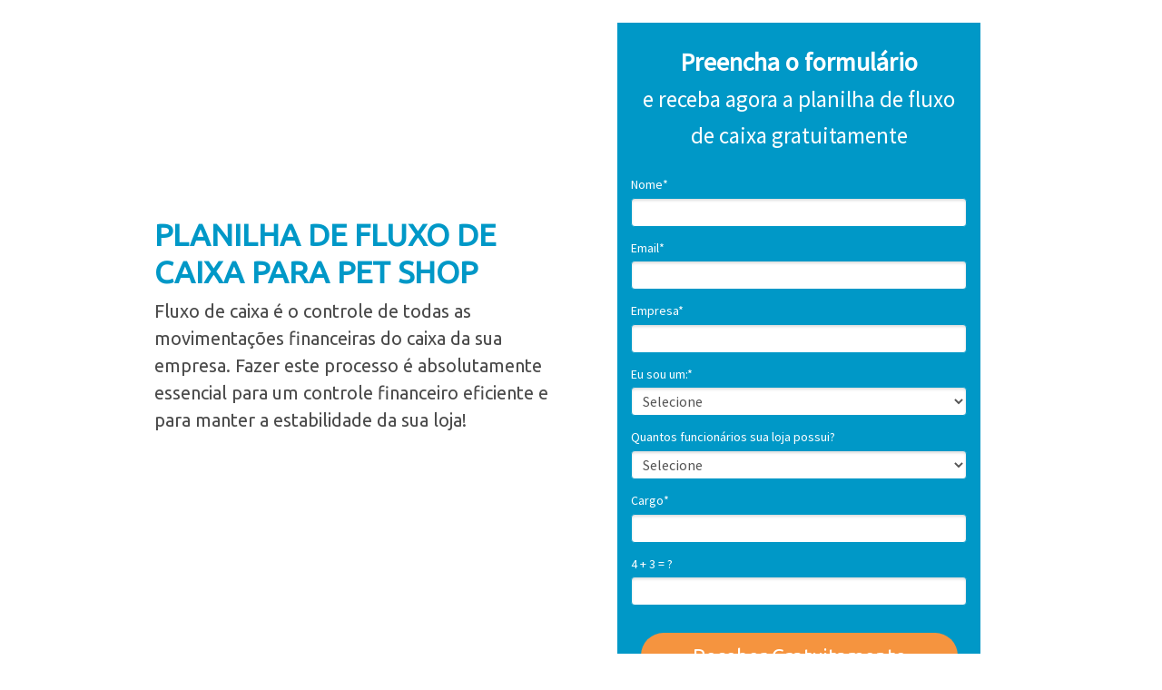

--- FILE ---
content_type: text/html;charset=utf-8
request_url: https://pageview-notify.rdstation.com.br/send
body_size: -75
content:
de0968e4-1a49-411b-91cf-ce243cbdf0c5